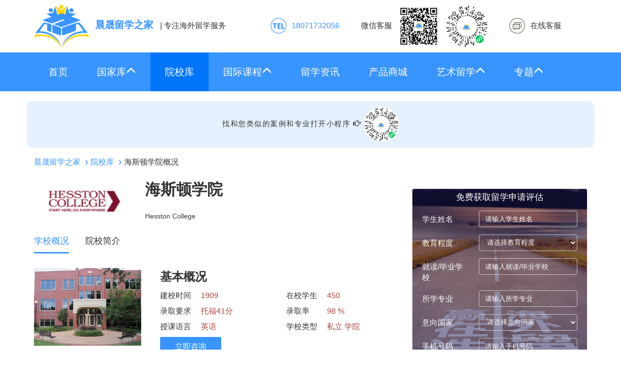

--- FILE ---
content_type: text/html; charset=UTF-8
request_url: https://www.zgsm123.com/schools/detail-3465.html
body_size: 6340
content:
<!DOCTYPE html>
<html lang="zh-CN">
<head>
    <meta charset="utf-8">
    <meta http-equiv="X-UA-Compatible" content="IE=edge">
    <meta name="viewport" content="width=device-width, initial-scale=1">
    <meta name="applicable-device" content="pc,mobile">
    <meta http-equiv="Cache-Control" content="no-transform"/>
    <meta http-equiv="Cache-Control" content="no-siteapp" />
    <link rel="canonical" href="https://www.zgsm123.com/schools/detail-3465.html" />

    <meta name="description" content="晨晟留学之家为广大留学生提供海斯顿学院（Hesston College）学校基本概况，包括学校的专业概况，专业录取条件，留学费用，地理位置，发展历史等一系列各位学生比较关心的问题，为您在留学院校选择之路上提供丰富准确的信息。">
    <meta name="keywords" content="海斯顿学院留学，Hesston College，海斯顿学院怎么样，海斯顿学院留学费用，海斯顿学院专业录取条件，海斯顿学院申请条件">
    <meta name="csrf-token" content="twZ2JABkFrvY8gKDDtqD0r6nLLmbBsTwC7Bh1VE0">

    <title>海斯顿学院概况_专业概况_录取条件_留学费用-晨晟留学之家</title>

    <link rel="stylesheet" href="/css/bootstrap.min.css">
    <link rel="stylesheet" href="https://www.zgsm123.com/css/main.css?v=20241015">
        <script src="/js/jquery-2.2.3.min.js"></script>
    <script src="/js/bootstrap.min.js"></script>
    <link rel="shortcut icon" href="https://www.zgsm123.com/images/logo2022.png"  type="image/x-icon" />
</head>
<body ontouchstart>
<div class="header-base">
    <div class="container hidden-xs header-top">
        <div class="row">
            <div class="col-md-5">
                <a class="logo" href="https://www.zgsm123.com"><img alt="晨晟留学之家" src="https://www.zgsm123.com/images/logo2022.png" rel="nofollow"><span>晨晟留学之家</span></a>
                <span class="slogan">| 专注海外留学服务</span>
            </div>
            <div class="col-md-7 header-right">
                            <a class="tel">18071732056</a>
                <a class="wechat">微信客服<img src="https://www.zgsm123.com/images/qrcode-wechat.jpg"><img src="https://www.zgsm123.com/images/qrcode-wechatmp.png"></a>
                <a class="online" role="click2kefu">在线客服</a>
                        </div>
        </div>
    </div>
    <nav class="navbar navbar-default navbar-main" >
        <div class="container">
            <div class="navbar-header">
                <button type="button" class="navbar-toggle collapsed" data-toggle="collapse" data-target="#navbar-collapse" aria-expanded="false">
                    <span class="sr-only"></span>
                    <span class="icon-bar"></span>
                    <span class="icon-bar"></span>
                    <span class="icon-bar"></span>
                </button>
                <a class="navbar-brand visible-xs logo" href="https://www.zgsm123.com"><img alt="晨晟留学之家" src="https://www.zgsm123.com/images/logo-white2022.png" rel="nofollow"><span>晨晟留学之家</span></a>
            </div>
            <div class="collapse navbar-collapse" id="navbar-collapse">
                <ul class="nav navbar-nav">
                    <ul class="nav navbar-nav">
    <li ><a href="/">首页</a></li>
    <li class="dropdown ">
        <a id="nav-gjk" data-target="#" data-toggle="dropdown" role="button" aria-haspopup="true" aria-expanded="false">
            国家库<i class="glyphicon glyphicon-menu-up"></i>
        </a>
        <ul class="dropdown-menu" aria-labelledby="nav-gjk">
            <li><a href="https://www.zgsm123.com/country/us/">美国</a></li>
            <li><a href="https://www.zgsm123.com/country/uk/">英国</a></li>
            <li><a href="https://www.zgsm123.com/country/au/">澳大利亚</a></li>
            <li><a href="https://www.zgsm123.com/country/sg/">新加坡</a></li>
            <li><a href="https://www.zgsm123.com/country/nz/">新西兰</a></li>
            <li><a href="https://www.zgsm123.com/country/ir/">爱尔兰</a></li>
            <li><a href="https://www.zgsm123.com/country/ca/">加拿大</a></li>
        </ul>
    </li>
        <li class="active"><a href="https://www.zgsm123.com/schools/list-0-0-0.html">院校库</a></li>
    
    <li class="dropdown ">
        <a id="nav-gjkc" data-target="#" data-toggle="dropdown" role="button" aria-haspopup="true" aria-expanded="false">
            国际课程<i class="glyphicon glyphicon-menu-up"></i>
        </a>
        <ul class="dropdown-menu" aria-labelledby="nav-gjkc">
            <li><a href="https://www.zgsm123.com/zt/alevel.html">A-level</a></li>
            <li><a href="https://www.zgsm123.com/course/list-0/p1.html">国际课程资讯</a></li>
            <li><a href="https://www.zgsm123.com/zt/yyks/list-0.html">国际课程机构</a></li>
        </ul>
    </li>
    <li ><a href="https://www.zgsm123.com/news/list-0-0.html">留学资讯</a></li>
    <li ><a href="https://www.zgsm123.com/product/list.html">产品商城</a></li>
    
    <li class="dropdown ">
        <a id="nav-gjkc" data-target="#" data-toggle="dropdown" role="button" aria-haspopup="true" aria-expanded="false">
            艺术留学<i class="glyphicon glyphicon-menu-up"></i>
        </a>
        <ul class="dropdown-menu" aria-labelledby="nav-gjkc">
            <li><a href="https://www.zgsm123.com/zt/yslx.html">美术</a></li>
            <li><a href="https://www.zgsm123.com/zt/yslx-music.html">音乐</a></li>
        </ul>
    </li>
    <li class="dropdown ">
        <a id="nav-gjkc" data-target="#" data-toggle="dropdown" role="button" aria-haspopup="true" aria-expanded="false">
            专题<i class="glyphicon glyphicon-menu-up"></i>
        </a>
        <ul class="dropdown-menu" aria-labelledby="nav-gjkc">
            <li><a href="https://www.zgsm123.com/zt/bjts/list-0.html">背景提升</a></li>
            <li><a href="https://www.zgsm123.com/zt/rmss.html">热门搜索</a></li>
        </ul>
    </li>
    
</ul>                </ul>
                <ul class="nav navbar-nav navbar-right visible-xs">
                    <li><a href="javascript:void(0);">电话/微信：18071732056</a></li>
                </ul>
            </div>
        </div>
    </nav>
    <div class="banner">
            </div>
</div>
<div class="header-base">
    <div class="container header-top text-center" style="font-size:15px;letter-spacing:1.5px;padding:12px 32px;border-radius:12px;background-color:#e5f1ff">
    找和您类似的案例和专业打开小程序 <i class="glyphicon glyphicon-hand-right"></i>
    <img style="border-radius:50%;height:72px" src="https://www.zgsm123.com/images/qrcode-wechatmp.png">
    </div>
</div>
<div class="main">
            <div class="container">
    <ol class="breadcrumb">
                                    <li ><a href="/">晨晟留学之家</a></li>
                                                <li ><a href="https://www.zgsm123.com/schools/list-0-0-0.html">院校库</a></li>
                                                <li class="active"><span>海斯顿学院概况</span></li>
                        </ol>
</div>    <div class="results school-detail">
        <div class="container">
            <div class="row">
                <div class="col-xs-12 col-md-8">
                    <div class="name clearfix bc_school">
                        <img src="https://sites2019.oss-cn-beijing.aliyuncs.com/liuxue/images/school/4f421d3918083e74f2d291e2dffa75bc.jpg" alt="海斯顿学院" rel="nofollow" />
                        <div class="bc_name">
                            <h1>海斯顿学院</h1>
                            <span>Hesston College</span>
                        </div>
                    </div>
                    <ul class="list-inline block tabs">
                        <li class="active">学校概况</li>
                        <li><a href="https://www.zgsm123.com/schools/description-3465.html">院校简介</a></li>
                                            </ul>
                    <div class="block summary">
                        <div class="row">
                            <div class="col-xs-12 col-sm-5 col-md-4">
                                <img src="https://sites2019.oss-cn-beijing.aliyuncs.com/liuxue/images/school/7913debda79073113584a57c3d6449b4.jpg" alt="海斯顿学院" rel="nofollow" />
                            </div>
                            <div class="col-xs-12 col-sm-7 col-md-8">
                                <h2>基本概况</h2>
                                <div class="row">
                                                                            <div class="col-xs-6"><p class="item">建校时间<span class="text-danger">1909</span></p></div>
                                                                                                                <div class="col-xs-6"><p class="item">在校学生<span class="text-danger">450</span></p></div>
                                                                                                                                                            <div class="col-xs-6"><p class="item">录取要求<span class="text-danger">托福41分</span></p></div>
                                                                                                                                                        <div class="col-xs-6"><p class="item">录取率　<span class="text-danger">98 %</span></p></div>
                                                                                                                <div class="col-xs-6"><p class="item">授课语言<span class="text-danger">英语</span></p></div>
                                                                        <div class="col-xs-6"><p class="item">学校类型<span class="text-danger">私立 学院</span></p></div>
                                                                        <div class="col-xs-12"><a role="click2kefu" rel="nofollow" class="zx">立即咨询</a></div>
                                </div>
                            </div>
                                                        <div class="col-xs-12"><p class="address">[堪萨斯州]  </p></div>
                                                    </div>
                    </div>
                    <div class="block condition">
                        <h2>录取条件</h2>
                        <div><div class="school_about_txt">
        	资料整理中……
        </div>
        
    </div>
                    </div>
                    <div class="block cost">
                        <h2>学校费用</h2>
                        <div><div class="school_about_txt"><p>年均学费26460 美金</p></div></div>
                    </div>
                                                            
                                    </div>
                <div class="col-xs-12 col-md-4">
                    <div class="assessment-application">
    <div>
        <div class="title">免费获取留学申请评估</div>
        <form class="form-horizontal" id="applicationForm" action="https://www.zgsm123.com/assessment/application.html" method="POST">
            <input type="hidden" name="_token" value="twZ2JABkFrvY8gKDDtqD0r6nLLmbBsTwC7Bh1VE0">            <input name="type" type="hidden" value="1">
            <div class="form-group">
                <label for="inputName" class="col-lg-4 col-md-4 col-sm-3 control-label hidden-xs">学生姓名</label>
                <div class="col-lg-8 col-md-8 col-sm-9">
                    <input type="text" class="form-control" id="inputName" name="name" placeholder="请输入学生姓名" autocomplete="off">
                </div>
            </div>
            <div class="form-group">
                <label for="selectDegree" class="col-lg-4 col-md-4 col-sm-3 control-label hidden-xs">教育程度</label>
                <div class="col-lg-8 col-md-8 col-sm-9">
                    <select id="selectDegree" name="degree" class="form-control">
                        <option value="" class="hidden">请选择教育程度</option>
                        <option value="1">初中毕业</option>
                        <option value="2">高中在读</option>
                        <option value="3">高中毕业</option>
                        <option value="4">专科在读</option>
                        <option value="5">专科毕业</option>
                        <option value="6">本科在读</option>
                        <option value="7">本科毕业</option>
                        <option value="8">研究生在读</option>
                        <option value="9">研究生毕业</option>
                    </select>
                </div>
            </div>
            <div class="form-group">
                <label for="inputSchool" class="col-lg-4 col-md-4 col-sm-3 control-label hidden-xs">就读/毕业学校</label>
                <div class="col-lg-8 col-md-8 col-sm-9">
                    <input type="text" class="form-control" id="inputSchool" name="school" placeholder="请输入就读/毕业学校" autocomplete="off">
                </div>
            </div>
            <div class="form-group">
                <label for="inputMajor" class="col-lg-4 col-md-4 col-sm-3 control-label hidden-xs">所学专业</label>
                <div class="col-lg-8 col-md-8 col-sm-9">
                    <input type="text" class="form-control" id="inputMajor" name="major" placeholder="请输入所学专业" autocomplete="off">
                </div>
            </div>
            <div class="form-group">
                <label for="selectCountry" class="col-lg-4 col-md-4 col-sm-3 control-label hidden-xs">意向国家</label>
                <div class="col-lg-8 col-md-8 col-sm-9">
                    <select id="selectCountry" name="country" class="form-control">
                        <option value="" class="hidden">请选择意向国家</option>
                        <option value="1">美国</option>
                        <option value="2">英国</option>
                        <option value="3">加拿大</option>
                        <option value="4">澳大利亚</option>
                        <option value="5">新西兰</option>
                        <option value="6">爱尔兰</option>
                    </select>
                </div>
            </div>
            <div class="form-group">
                <label for="inputPhone" class="col-lg-4 col-md-4 col-sm-3 control-label hidden-xs">手机号码</label>
                <div class="col-lg-8 col-md-8 col-sm-9">
                    <input type="text" class="form-control" id="inputPhone" name="phone" placeholder="请输入手机号码" autocomplete="off">
                </div>
            </div>
            <div class="form-group">
                <label class="col-lg-8 col-md-8 col-sm-9 col-sm-offset-3">
                    <input style="vertical-align: text-bottom;" type="checkbox" name="agree" id="agree"> 同意<a href="https://www.zgsm123.com/assessment/agreement.html" target="_blank" style="color: #3894FF;" rel="nofollow">用户隐私协议</a>
                </label>
            </div>
            <div class="form-group">
                <div class="col-sm-12">
                    <button type="button" class="btn" id="applicationBtn">留学申请评估</button>
                </div>
            </div>
        </form>
    </div>
</div>
<script>
    $(function() {
        $('#applicationBtn').click(function() {
            if($.trim($('#inputName').val()) === '') {
                alertMessage('请填写学生姓名');
                return false;
            } else if(!$('#selectDegree').val().match(/^[1-9]$/)) {
                alertMessage('请选择教育程度');
                return false;
            } else if($.trim($('#inputSchool').val()) === '') {
                alertMessage('请填写就读/毕业学校');
                return false;
            } else if($.trim($('#inputMajor').val()) === '') {
                alertMessage('请填写所学专业');
                return false;
            } else if(!$('#selectCountry').val().match(/^[1-6]$/)) {
                alertMessage('请选择意向国家');
                return false;
            } else if($.trim($('#inputPhone').val()) === '') {
                alertMessage('请填写手机号码');
                return false;
            } else if(!$('#inputPhone').val().match(/^1[3-9]\d{9}$/)) {
                alertMessage('手机号码格式错误，请重新填写');
                return false;
            } else if(!$('#agree').is(':checked')) {
                alertMessage('请同意用户隐私协议');
                return false;
            }
            $('#applicationForm').submit();
        });
    });
</script>

<div class="mt-30 mb-30" style="display:flex">
    <div>
        <img src="https://www.zgsm123.com/images/qrcode-wechat.jpg" alt="咨询留学，请加微信" style="max-width:100%"/>
        <div style="text-align:center;font-weight:600">咨询留学，请加微信</div>
    </div>
    <div>
        <img src="https://www.zgsm123.com/images/qrcode-wechat.jpg" alt="顾问微信号" style="max-width:100%"/>
        <div style="text-align:center;font-weight:600">顾问微信号</div>
    </div>
</div>
                                                            <div class="hot-news detail-hot-news">
                        <div class="title-h4">热门院校</div>
                        <ul>
                                                    <li><a href="https://www.zgsm123.com/schools/detail-2223.html">帝国理工学院</a></li>
                                                    <li><a href="https://www.zgsm123.com/schools/detail-2226.html">伦敦国王学院</a></li>
                                                    <li><a href="https://www.zgsm123.com/schools/detail-2310.html">谢菲尔德大学</a></li>
                                                    <li><a href="https://www.zgsm123.com/schools/detail-2326.html">曼彻斯特大学</a></li>
                                                    <li><a href="https://www.zgsm123.com/schools/detail-2353.html">南安普顿大学</a></li>
                                                    <li><a href="https://www.zgsm123.com/schools/detail-2425.html">利兹大学</a></li>
                                                    <li><a href="https://www.zgsm123.com/schools/detail-2708.html">阿德雷德大学</a></li>
                                                    <li><a href="https://www.zgsm123.com/schools/detail-2732.html">悉尼大学</a></li>
                                                    <li><a href="https://www.zgsm123.com/schools/detail-2752.html">昆士兰大学</a></li>
                                                    <li><a href="https://www.zgsm123.com/schools/detail-2781.html">西澳大学</a></li>
                                                </ul>
                    </div>
                                                            <div class="hot-news detail-hot-news">
                        <div class="title-h4">本国院校</div>
                        <ul>
                                                    <li><a href="https://www.zgsm123.com/schools/detail-1855.html">哈佛大学</a></li>
                                                    <li><a href="https://www.zgsm123.com/schools/detail-160.html">芝加哥大学</a></li>
                                                    <li><a href="https://www.zgsm123.com/schools/detail-636.html">加州大学伯克利分校</a></li>
                                                    <li><a href="https://www.zgsm123.com/schools/detail-1944.html">约翰霍普金斯大学</a></li>
                                                    <li><a href="https://www.zgsm123.com/schools/detail-38.html">亚利桑那大学</a></li>
                                                    <li><a href="https://www.zgsm123.com/schools/detail-161.html">伊利诺伊大学芝加哥分校</a></li>
                                                    <li><a href="https://www.zgsm123.com/schools/detail-1397.html">达特茅斯学院</a></li>
                                                    <li><a href="https://www.zgsm123.com/schools/detail-596.html">加州大学戴维斯分校</a></li>
                                                    <li><a href="https://www.zgsm123.com/schools/detail-1075.html">密歇根州立大学</a></li>
                                                    <li><a href="https://www.zgsm123.com/schools/detail-1023.html">匹兹堡大学</a></li>
                                                </ul>
                    </div>
                                    </div>
            </div>
        </div>
    </div>
</div>
<footer>
        <p class="mb-15 links"><a href="https://www.zgsm123.com/contact.html">联系我们</a></p>
    <p>我们致力为您提供准确而丰富的留学信息</p>
    <p>Copyright &copy; 2026 晨晟（北京）教育咨询有限公司 Inc. All Rights Reserved.</p>
    <p>微信：18071732056</p>
    <p>晨晟留学之家.<a rel="nofollow" href="https://beian.miit.gov.cn/" target="_blank">京ICP备19059139号-1</a></p>
</footer>
<div class="modal fade" id="messageModal" tabindex="-1" role="dialog" aria-labelledby="messageModalLabel">
    <div class="modal-dialog modal-sm" role="document">
        <div class="modal-content">
            <div class="modal-header">
                <button type="button" class="close" data-dismiss="modal" aria-label="Close"><span aria-hidden="true">&times;</span></button>
                <div class="modal-title" id="messageModalLabel">提示</div>
            </div>
            <div class="modal-body">
                <p id="modelMessage"></p>
            </div>
        </div>
    </div>
</div>
<script>
    function alertMessage(message) {
        $('#modelMessage').text(message);
        $('#messageModal').modal('show');
    }
</script><script>
function browserRedirect() {
  var sUserAgent= navigator.userAgent.toLowerCase();
  var bIsIpad= sUserAgent.match(/ipad/i) == "ipad";
  var bIsIphoneOs= sUserAgent.match(/iphone os/i) == "iphone os";
  var bIsMidp= sUserAgent.match(/midp/i) == "midp";
  var bIsUc7= sUserAgent.match(/rv:1.2.3.4/i) == "rv:1.2.3.4";
  var bIsUc= sUserAgent.match(/ucweb/i) == "ucweb";
  var bIsAndroid= sUserAgent.match(/android/i) == "android";
  var bIsCE= sUserAgent.match(/windows ce/i) == "windows ce";
  var bIsWM= sUserAgent.match(/windows mobile/i) == "windows mobile";
  if (bIsIpad || bIsIphoneOs || bIsMidp || bIsUc7 || bIsUc || bIsAndroid || bIsCE || bIsWM) {
    return true;
  }
  return false;
}
$(function(){
  if(browserRedirect()){
    if($('#contact-qrcode').length > 0) {
      $('#contact-qrcode').show()
    } else {
      var contact = $('<div></div>');
      contact.attr('id', 'contact-qrcode').attr('style', 'position:fixed;right:8px;bottom:56px;height:138px;width:121px;display:block').html('<div style="width:100%;height:100%;background:url(/images/contact-qrcode.png) no-repeat center center;background-size:100%;"></div>');
      $('body').append(contact);
    }
  }
  $(document).off('click.bs.dropdown.data-api');
  /**
   * 鼠标划过就展开子菜单，免得需要点击才能展开
   */
  function dropdownOpen() {
    var $dropdownLi = $('li.dropdown');
    $dropdownLi.mouseover(function() {
      $(this).addClass('open');
    }).mouseout(function() {
      $(this).removeClass('open');
    });
  }
  dropdownOpen();
});
</script>
  <script>
  // 百度统计
      var _hmt = _hmt || [];
      (function() {
        var hm = document.createElement("script");
        hm.src = "https://hm.baidu.com/hm.js?c0dc27c2ed60eb30429b215a61877cd9";
        var s = document.getElementsByTagName("script")[0];
        s.parentNode.insertBefore(hm, s);
      })();
  </script>

    <!-- 易聊机器人 v3 -->
  <script language="javascript" src="//scripts.easyliao.com/js/easyliao.js"></script>
  <script>
  if(browserRedirect()){
    document.writeln('<script type="text/javascript" charset="UTF-8" src="//scripts.easyliao.com/33829/66597.js"></sc'+'ript>');
  }else{
    document.writeln('<script type="text/javascript" charset="UTF-8" src="//scripts.easyliao.com/33829/66392.js"></sc'+'ript>');
  }
  $("[role=click2kefu]").click(function () {
    if(openJesongChatByGroup) openJesongChatByGroup(33829,43269);
  });
  </script>
    
</body>
</html>


--- FILE ---
content_type: text/css
request_url: https://www.zgsm123.com/css/main.css?v=20241015
body_size: 10154
content:
body{font-size:16px}
h1{font-size:32px;font-weight:600}
/* h2{font-size:24px;font-weight:600}
h3{font-size:18px;font-weight:600} */
a,
a:active,
a:hover,
a:link,
a:visited {
    color: #3894ff;
    text-decoration: none!important;
    cursor: pointer
}

.theme-color {
    color: #3894ff
}

.mt-15 {
    margin-top: 15px!important
}

.mt-30 {
    margin-top: 30px!important
}

.mt-40 {
    margin-top: 40px!important
}

.mb-15 {
    margin-bottom: 15px!important
}

.mb-30 {
    margin-bottom: 30px!important
}

.mb-40 {
    margin-bottom: 40px!important
}

.ml-15 {
    margin-left: 15px!important
}

.mr-15 {
    margin-right: 15px!important
}

.p-20 {
    padding: 20px!important
}

.pl-15 {
    padding-left: 15px!important
}

.pl-30 {
    padding-left: 30px!important
}

.list-inline {
    margin-left: 0
}

.navbar-main {
    background-color: #3894ff;
    border: 0;
    border-radius: 0;
    min-height: 80px
}

.navbar-main .navbar-brand {
    height: 80px;
    padding: 10px 5px 10px 15px;
}

.navbar-main .navbar-brand>img {
    height: 100%
}

.navbar-main .navbar-nav>li.active>a,
.navbar-main .navbar-nav>li>a {
    background-color: #3894ff;
    font-size: 20px;
    line-height: 80px;
    padding: 0 12px;
    color: #fff
}

.navbar-main .navbar-nav>.open>a,
.navbar-main .navbar-nav>.open>a:focus,
.navbar-main .navbar-nav>.open>a:hover,
.navbar-main .navbar-nav>li.active>a,
.navbar-main .navbar-nav>li.active>a:hover,
.navbar-main .navbar-nav>li>a:hover {
    color: #fff!important;
    background-color: #0075fa!important
}

.navbar-main .navbar-nav>li>a.login {
    font-weight: lighter
}

.navbar-main .navbar-nav>li>a.login>i {
    display: inline-block;
    background: url(https://sites2019.oss-cn-beijing.aliyuncs.com/liuxue/images/icons.png) no-repeat;
    background-size: 69px 30px;
    width: 28px;
    height: 28px;
    margin-right: 10px;
    vertical-align: middle
}

.navbar-main .navbar-toggle {
    border-color: #fff;
    margin-top: 23px
}

.navbar-main .navbar-toggle .icon-bar {
    background-color: #fff
}

.navbar-main .navbar-toggle:focus,
.navbar-main .navbar-toggle:hover {
    background-color: #3894ff
}

.navbar-main .dropdown-menu>li>a {
    font-size: 16px
}

.navbar-main .dropdown-menu>li>a:focus,
.navbar-main .dropdown-menu>li>a:hover {
    color: #fff;
    background-color: #3894ff!important
}

.header-base .navbar-main {
    background-color: #3894ff;
    border: 0;
    border-radius: 0;
    min-height: 60px
}

.header-base .navbar-main .navbar-nav>li.active>a,
.header-base .navbar-main .navbar-nav>li>a {
    padding: 0 30px
}

.header-base .navbar-main .navbar-nav>li.active>a {
    border-top-color: transparent
}

.header-base .navbar-main .navbar-toggle:focus,
.header-base .navbar-main .navbar-toggle:hover {
    background-color: transparent
}

.header-top {
    margin: 10px auto
}

.header-top img {
    height: 88px
}

.header-top .slogan {
    font-size: 16px;
    margin-left: 10px
}

.header-right a {
    background: url(https://sites2019.oss-cn-beijing.aliyuncs.com/liuxue/img/icons-contact.png) no-repeat;
    display: inline-block;
    margin-right: 40px;
    font-size: 16px;
    line-height: 32px;
    color: #333;
    padding-left: 43px
}

.header-right a.tel,
.header-right a:hover {
    color: #3894ff
}

.header-right a.wechat {
    background: 0;
    padding-left: 0
}

.header-right .wechat>img {
    padding-left: 11px
}

.header-right a.online {
    background-position: 0 -64px
}

.header-right a.online:hover {
    background-position: 0 -128px
}

.navbar-collapse.collapsing .navbar-nav>li>a,
.navbar-collapse.in .navbar-nav>li>a {
    line-height: 50px
}

.banner .slogan {
    font-size: 60px;
    margin-top: 60px
}

.banner .slogan,
.banner .slogan-small {
    color: #fff;
    line-height: 1.6;
    text-align: center
}

.banner .slogan-small {
    font-size: 30px;
    margin-bottom: 30px;
    letter-spacing: 12px
}

.banner .carousel-control.right,
.carousel-control.left {
    background: 0;
    color: #333
}

.banner .carousel-inner {
    border-radius: 4px
}

.banner .carousel-inner>.item>a>img {
    margin-left: auto;
    margin-right: auto;
    border-radius: 4px
}

.odd-bgcolor {
    background-color: #f4f4f4
}

.hot-areas .nav-tabs {
    font-size: 20px;
    margin: auto;
    display: table;
    border: 0;
    color: #333
}

.hot-areas .nav-tabs>li>a {
    color: #333;
    border: 0;
    background: 0
}

.hot-areas .nav-tabs>li.active>a,
.hot-areas .nav-tabs>li>a:focus,
.hot-areas .nav-tabs>li>a:hover {
    color: #3894ff;
    border: 0;
    background: 0
}

.hot-areas .tab-content {
    padding: 20px;
    border: 1px solid #f4f4f4
}

.hot-areas .tab-pane>li .img {
    text-align: center
}

.hot-areas .tab-pane>li img {
    width: 100%;
    border-radius: 4px
}

.hot-areas .tab-pane>li>p {
    font-size: 14px
}

.hot-areas .tab-pane>li .title {
    font-size: 16px;
    text-align: center
}

.hot-areas .tab-pane>li .xf,
.hot-more {
    font-size: 16px
}

.hot-more {
    margin-top: 26px;
    text-align: center
}

.ha-more>a:focus,
.hot-more>a:hover {
    text-decoration: underline!important
}

.zx>a,
a.zx {
    color: #fff;
    display: inline-block;
    padding: 8px 30px;
    background-color: #3894ff;
    border: 1px solid #3894ff;
    border-radius: 2px
}
a.zx.disabled{background-color:#999;border:1px solid #999}

.hot-more a.zx {
    margin-left: 15px
}

.hs-content {
    display: table;
    height: 100px;
    text-align: center;
    background-color: #fff
}

.hs-content .nav-tabs>li {
    width: 100%;
    margin-left: 1px
}

.hs-content .tab-content {
    width: 80%;
    border-left: none;
    border-top-right-radius: 4px;
    border-bottom-right-radius: 4px
}

.hs-content .nav-tabs,
.hs-content .tab-content {
    height: 100%;
    float: left;
    border: 1px solid #f4f4f4
}

.hs-content .nav-tabs {
    padding: 26px 0 4px 20px;
    width: 20%;
    background-color: #3894ff;
    font-size: 20px;
    display: table;
    border-top-left-radius: 4px;
    border-bottom-left-radius: 4px
}

.hs-content .nav-tabs>li>a {
    color: #fff;
    line-height: 36px;
    border: 1px solid #fff;
    border-radius: 0;
    margin-right: -1px;
    margin-bottom: 26px
}

.hs-content .nav-tabs>li.active>a,
.hs-content .nav-tabs>li>a:focus,
.hs-content .nav-tabs>li>a:hover {
    background-color: #fff;
    color: #3894ff;
    border-color: #fff
}

.hs-content .tab-pane>li {
    margin-top: 20px
}

.hs-content .tab-pane>li>a {
    color: #333;
    display: block;
    border-right: 1px solid #f4f4f4
}

.hs-content .tab-pane>li img {
    width: 90px;
    height: 90px
}

.hs-content .tab-pane>li img:hover {
    transform: scale(1.15)
}

.hs-content .tab-pane>li span {
    color: #666;
    display: inline-block;
    margin-left: 10px
}

.hs-content .tab-pane>li p:hover,
.hs-content .tab-pane>li span:hover {
    color: #3894ff
}

.as-content {
    display: table;
    margin-top: 15px;
    height: 100px;
    background-color: #fff;
    text-align: center;
    width: 100%
}

.as-content .tab-content {
    border-top-right-radius: 4px;
    border-bottom-right-radius: 4px
}

.as-content .nav-tabs,
.as-content .tab-content {
    height: 100%;
    border: 1px solid #f4f4f4;
    display: table-row
}

.as-content .nav-tabs {
    padding: 16px 20px 0;
    border-top-right-radius: 4px;
    border-top-left-radius: 4px;
    background-color: #3894ff;
    font-size: 20px
}

.as-content .nav-tabs>li {
    padding: 16px 0 0 20px
}

.as-content .nav-tabs>li>a {
    margin-bottom: -1px;
    border-radius: 0;
    color: #fff;
    line-height: 36px
}

.as-content .nav-tabs>li.active>a,
.hs-content .nav-tabs>li>a:focus,
.hs-content .nav-tabs>li>a:hover {
    border-color: #fff;
    background-color: #fff;
    color: #3894ff
}

.as-content .tab-pane>li {
    margin-top: 20px;
    min-height: 173px
}

.as-content .tab-pane>li>a {
    display: block;
    color: #333
}

.as-content .tab-pane>li img {
    width: 90px;
    height: 90px
}

.as-content .tab-pane>li img:hover {
    transform: scale(1.15)
}

.as-content .tab-pane>li span {
    display: inline-block;
    margin-left: 10px;
    color: #666
}

.as-content .tab-pane>li p {
    overflow: hidden;
    text-overflow: ellipsis;
    white-space: nowrap
}

.as-content .tab-pane>li p:hover {
    color: #3894ff
}

.index-sqlc img {
    width: 100%
}

.index-product .product-block {
    background-color: #fff;
    border: 1px solid #f4f4f4;
    border-radius: 4px;
    padding-top: 16px;
    padding-bottom: 20px;
    text-align: center;
    margin-top: 15px
}

.index-product .product-block>img {
    border-radius: 4px;
    max-width: 55%
}

.index-product .product-block>p.title {
    height: 26px;
    overflow: hidden
}

.index-product .product-block>p.summary {
    height: 40px;
    overflow: hidden
}

.index-product .product-block>p {
    margin-top: 15px
}

.index-product .product-block>p>a {
    font-size: 18px
}

.index-hezuo .hezuo-block {
    background-color: #fff;
    border: 1px solid #f4f4f4;
    border-radius: 4px;
    padding-bottom: 16px;
    text-align: center;
    margin-top: 15px
}

.index-hezuo .hezuo-block .img {
    border-top-left-radius: 4px;
    border-top-right-radius: 4px
}

.index-hezuo .hezuo-block img {
    width: 100%
}

.index-hezuo .hezuo-block p {
    text-overflow: ellipsis;
    white-space: nowrap;
    overflow: hidden
}

.index-hezuo .hezuo-block p.title {
    font-size: 16px;
    color: #333
}

.index-hezuo .hezuo-block p.time {
    color: #ff871c
}

.index-hezuo .hezuo-block .zx {
    background-color: #ff871c;
    border-color: #ff871c
}

.index-offer .offers {
    border-radius: 4px;
    background: url(https://sites2019.oss-cn-beijing.aliyuncs.com/liuxue/images/banner.png);
    background-size: cover
}

.index-offer .offers img {
    width: 100%;
    border-radius: 4px
}

.index-offer .offers img:hover {
    transform: scale(1.08)
}

.search ul.search-type {
    margin: 0;
    padding-top: 30px
}

.search ul.search-type>li {
    color: #fff;
    font-size: 20px;
    cursor: pointer
}

.search ul.search-type>li>i,
.search ul.search-type>li>span {
    display: block
}

.search ul.search-type>li.active>i {
    content: "";
    width: 0;
    height: 0;
    margin: 25px auto 0;
    vertical-align: middle;
    border-right: 6px solid transparent;
    border-bottom: 8px dashed;
    border-left: 6px solid transparent
}

.search .input-group .form-control {
    border: 0;
    height: 60px;
    padding: 15px;
    font-size: 16px;
    line-height: 30px;
    box-shadow: none
}

.search .input-group .input-group-btn>.btn {
    background-color: #3894ff;
    color: #fff;
    border: 0;
    padding: 15px 50px;
    font-size: 24px;
    line-height: 30px
}

ol.breadcrumb {
    background-color: #fff;
    border-radius: 0;
    padding: 8px 0
}

ol.breadcrumb>li+li:before {
    color: #3894ff;
    content: "\203A";
    font-size: 21px;
    line-height: 21px;
    float: left
}

ol.breadcrumb>li>a {
    display: inline-block;
    color: #3894ff;
    line-height: 24px
}

ol.breadcrumb>li>span {
    display: inline-block;
    color: #333;
    line-height: 24px
}

.index-block {
    padding: 30px 0 50px;
    border-radius: 4px
}

.index-block:nth-child(odd) {
    background-color: #f4f4f4
}

.index-block h2 {
    text-align: center
}

.index-block h1 {
    text-align: center;
    font-size: 30px
}

.index-block .title-en {
    text-align: center;
    font-size: 24px;
    margin-bottom: 15px
}

.index-block .txt {
    text-align: center;
    font-size: 18px;
    line-height: 40px;
    margin-bottom: 15px
}

.index-schools .school-block {
    background-color: #fff;
    border: 1px solid #f4f4f4;
    border-radius: 4px;
    padding-top: 30px;
    padding-bottom: 40px;
    text-align: center;
    margin-top: 15px
}

.index-schools .school-block>img {
    max-width: 60%
}

.index-schools .school-block>span {
    display: block;
    font-size: 18px;
    padding: 30px 0
}

.index-schools .school-block>a {
    display: inline-block;
    border: 1px solid #3894ff;
    border-radius: 4px;
    color: #3894ff;
    padding: 5px 20px
}

.index-news .news-block {
    display: block;
    border-radius: 2px;
    margin-top: 15px;
    background-color: #fff;
    box-shadow: 0 0 4px 0 rgba(0, 41, 233, .25);
    height: 130px
}

.index-news .news-block>.category {
    float: left;
    width: 30px;
    height: 100%;
    background-color: #3894ff;
    color: #fff;
    font-size: 18px;
    line-height: 24px;
    text-align: center;
    padding-top: 17px
}

.index-news .news-block>.news {
    padding: 15px 20px 15px 50px
}

.index-news .news-block>.news>.title {
    font-size: 18px;
    color: #333;
    line-height: 30px;
    margin: 0
}

.index-news .news-block>.news>.summary {
    color: #999;
    height: 60px;
    line-height: 20px;
    margin: 10px 0 0;
    overflow: hidden;
    text-overflow: ellipsis
}

.index-news .more {
    margin-top: 50px
}

.index-news .more>a {
    display: inline-block;
    width: 100%;
    padding-right: 30px;
    text-align: right;
    font-size: 20px;
    color: #333
}

.hot-news, .hot-news-img, .hot-news-img-lg {
    margin-top: 15px;
    min-height: 460px;
    border: 1px solid #e8e8e8;
    border-radius: 4px;
    background: rgba(245, 245, 245, .46)
}

.hot-news>h3, .hot-news-img>h3, .hot-news-img-lg>h3, .detail-hot-news>h2, .detail-hot-news>h4,
.hot-news .title-h3, .hot-news-img .title-h3, .hot-news-img-lg .title-h3,
.detail-hot-news .title-h4 {
    margin: 20px 25px!important;
    border-left: 4px solid #3894ff;
    color: #333;
    padding-left: 10px
}
.title-h3 {
    font-size: 24px;
}
.title-h4, .detail-hot-news>h2 {
    font-size: 18px;
}

.hot-news ul, .hot-news-img ul, .hot-news-img-lg ul {
    list-style: none;
    padding: 0 22px
}

.hot-news ul>li, .hot-news-img ul>li, .hot-news-img-lg ul>li a {
    overflow: hidden;
    text-overflow: ellipsis;
    white-space: nowrap
}

.hot-news ul>li>a, .hot-news-img ul>li>a, .hot-news-img-lg ul>li>a {
    line-height: 2.2em;
    color: #555
}
.hot-news ul.school-qa>li>a:before{display:none}
.hot-news ul.school-qa>li>a:hover{color:#3894ff}
.hot-news-img-lg ul {
    display: flex;
    flex-direction: row;
    flex-wrap: wrap;
    justify-content: space-between;
}
.hot-news-img-lg ul>li {
    width: 48.6%;
    display: flex;
    flex-direction: column;
    margin-bottom: 14px;
}

.hot-news-img ul>li img {
    width: 28%;
    border-radius: 4px;
    aspect-ratio: 4/3;
    object-fit: cover;
    margin-right: 14px;
    margin-bottom: 10px;
}

.hot-news-img-lg ul>li img {
    width: 100%;
    border-radius: 4px;
    aspect-ratio: 16/9;
    object-fit: cover;
}

.hot-news-img-lg ul>li span {
    color: #999;
    padding-right: 20px;
}

.detail-hot-news {
    min-height: auto !important
}

.hot-news ul>li>a:before {
    content: "▪ ";
    color: #ff8708
}

.assessment-application {
    background: #fff url(https://sites2019.oss-cn-beijing.aliyuncs.com/liuxue/images/bg-application.png) no-repeat;
    width: 100%;
    height: 460px;
    margin-top: 15px;
    position: relative;
    background-size: cover
}

.assessment-application>div {
    position: absolute;
    background: rgba(7, 3, 68, .46);
    width: 100%;
    height: 460px;
    color: #fff;
    padding: 0 20px;
    border-radius: 4px
}

.assessment-application .title {
    text-align: center;
    font-size: 18px;
    margin: 5px 0 15px;
}

.assessment-application .control-label {
    font-weight: 400;
    text-align: left;
    padding-right: 5px
}

.assessment-application .form-control {
    background-color: transparent;
    border-color: #c8c8c8;
    box-shadow: none;
    color: #fff
}

.assessment-application select.form-control>option {
    color: #333
}

.assessment-application input::-webkit-input-placeholder {
    color: #fff
}

.assessment-application input:-moz-placeholder,
.assessment-application input::-moz-placeholder {
    color: #fff
}

.assessment-application input:-ms-input-placeholder {
    color: #fff
}

.assessment-application .btn {
    background-color: #3894ff;
    color: #fff;
    width: 100%
}

.assessment-guidance {
    margin-top: 15px;
    text-align: center
}

.assessment-guidance>img {
    width: 100%
}

.assessment-guidance>a {
    display: inline-block;
    width: 80%;
    margin-top: 15px;
    border: 1px solid #3894ff;
    border-radius: 4px;
    color: #3894ff;
    padding: 5px 0
}

.conditions {
    margin-bottom: 20px
}

.conditions a {
    color: #333
}

.conditions a.active,
.conditions a:hover {
    color: #3894ff
}

.conditions a.all {
    margin-left: 50px
}

.conditions a.disabled {
    color: #999
}

.conditions li {
    margin-bottom: 10px
}

.conditions li>a {
    margin-right: 30px
}

.results {
    padding-bottom: 20px
}

.results-school {
    background-color: #f4f4f4
}

.results-school .schools {
    margin-top: 15px
}

.results-school .schools .school {
    display: block;
    margin-bottom: 20px;
    color: #333
}

.results-school .schools .school .image {
    float: left;
    background: transparent no-repeat center center;
    background-size: cover;
    width: 200px;
    height: 126px;
    margin-right: 30px
}

.results-school .schools .school .info {
    float: left;
    max-width: 345px
}

.results-school .schools .school .info .name {
    margin: 5px 0;
    font-size: 20px
}

.results-school .schools .school .info .name>span.tag {
    display: inline-block;
    margin-left: 20px;
    background-color: #ecf5ff;
    border: 1px solid #3894ff;
    border-radius: 4px;
    font-size: 12px;
    color: #333;
    padding: 2px 5px
}

.results-school .schools .school .info .name-sub {
    color: #666;
    font-size: 14px;
    margin: 5px 0 10px
}

.results-school .schools .school .info .text-danger {
    margin-right: 30px
}

.results-school .schools .school .info .address {
    background: url(https://sites2019.oss-cn-beijing.aliyuncs.com/liuxue/images/icons.png) no-repeat -59px 3px;
    background-size: 69px 30px;
    padding-left: 20px;
    margin: 0;
    max-width: 500px;
    overflow: hidden;
    text-overflow: ellipsis;
    white-space: nowrap
}

.school-detail .name {
    min-height: 50px;
    margin-bottom: 10px;
}

.school-detail .name img {
    float: left;
    height: 50px;
    vertical-align: text-top;
    margin-right: 20px;
}

.school-detail .name h1 {
    font-size: 20px;
    line-height: 32px;
    margin: 0;
}
/*
.school-detail .name h2 {
    font-size: 12px;
    line-height: 18px;
    margin: 0;
}
*/
.school-detail h2 {
    font-size: 18px;
    margin: 5px 0 15px
}

.school-detail .block {
    margin-bottom: 30px
}

.school-detail .block.description img {
    max-width: 100%;
    display: block
}

.school-detail .tabs>li {
    border-bottom: 3px solid #fff;
    color: #333;
    font-size: 18px;
    padding: 20px 0 10px;
    margin-right: 30px
}

.school-detail .tabs>li>a {
    color: #333
}

.school-detail .tabs>li.active,
.school-detail .tabs>li:hover>a {
    border-bottom-color: #3894ff;
    color: #3894ff
}

.school-detail .summary img {
    height: 160px;
    max-width: 96%
}

.school-detail .summary .item {
    max-width: 98%;
    overflow: hidden;
    text-overflow: ellipsis;
    white-space: nowrap
}

.school-detail .summary .item .text-danger {
    margin-left: 20px
}

.school-detail .summary .address {
    background: url(https://sites2019.oss-cn-beijing.aliyuncs.com/liuxue/images/icons.png) no-repeat -59px 3px;
    background-size: 69px 30px;
    padding-left: 20px;
    margin: 15px 0 0
}

.school-detail .search {
    margin-bottom: 25px
}

.school-detail .search .input-group .form-control {
    border: 1px solid #3894ff;
    height: 40px;
    padding: 5px;
    font-size: 14px
}

.school-detail .search .input-group .input-group-btn>.btn {
    padding: 5px 30px;
    font-size: 20px
}

.school-detail .majors {
    background-color: #f4f4f4;
    padding: 15px
}

.school-detail .majors>li {
    margin-bottom: 20px
}

.school-detail .majors>li>p {
    font-size: 16px
}

.school-detail .majors>li>p>span {
    margin: 0 30px 0 10px
}

.school-detail .majors>li a {
    display: inline-block;
    border: 1px solid #3894ff;
    border-radius: 4px;
    color: #3894ff;
    padding: 5px 20px
}

.school-detail .major dt {
    text-align: left;
    font-weight: 400;
    margin-bottom: 8px
}

.school-detail .major .apply {
    text-align: center;
    margin: 20px auto
}

.school-detail .major .apply>a {
    display: inline-block;
    background-color: #3894ff;
    color: #fff;
    border-radius: 4px;
    padding: 5px 60px
}

.school-detail .school_about_txt {
    line-height: 2em
}

.school-detail .school_about_txt img {
    max-width: 100%
}

.results-news {
    background-color: #f4f4f4
}

.results-news .news {
    margin-top: 15px
}

.results-news .news li {
    margin-bottom: 20px
}

.results-news .news li .title, .results-news .news li .title>a {
    margin: 5px 0 15px;
    font-size: 22px;
    color: #333
}

.results-news .news li .title>span.tag {
    display: inline-block;
    margin-left: 20px;
    background-color: #ecf5ff;
    border: 1px solid #3894ff;
    border-radius: 4px;
    font-size: 12px;
    color: #333;
    padding: 2px 5px
}

.results-news .news li .view {
    text-align: right
}

.results-news .news li .view a {
    color: #333;
    font-size: 16px
}

.results-news .news li .view a>i {
    font-size: 22px
}

.results-news .summary {
    color: #666;
    line-height: 1.5em
}

.news-detail .title {
    margin: 15px auto 20px
}

.news-detail .title h1 {
    display: inline-block;
    margin: 0 10px 0 0;
    font-size: 32px;
    font-weight:600;
    vertical-align: middle
}

.news-detail .title .tag {
    display: inline-block;
    background-color: #ecf5ff;
    border: 1px solid #3894ff;
    border-radius: 4px;
    font-size: 11px;
    padding: 0 5px
}

.news-detail .title span {
    font-size: 12px;
    color: #666
}

.news-detail .content {
    line-height: 2em
}

.news-detail .content img,
.article-detail .content img {
    max-width: 100%
}

.news-detail .content .table-p,
.article-detail .content .table-p {
    overflow-x: auto
}
.news-detail .content table th, .news-detail .content table td,
.article-detail .content table th, .article-detail .content table td {
    border: 1px solid #b3d6ff !important
}
.news-detail .content table th,
.article-detail .content table th {
    background: #ecf5ff !important
}
.news-detail h2 {font-size: 24px;font-weight: 600;}
.news-detail h3 {font-size: 18px;font-weight: 600;}
.news-detail p {text-indent: 2em;}
.pagination {
    margin: auto;
    vertical-align: middle
}

.pagination>li>a {
    border-color: #f4f4f4;
    color: #333
}

.pagination>li.active>a,
.pagination>li>a:hover {
    border-color: #3894ff;
    background-color: #3894ff;
    color: #fff
}

.assessment .tabs {
    padding: 0;
    margin: 20px auto;
    list-style: none
}

.assessment .tabs>li {
    display: inline-block;
    margin-right: 20px;
    color: #333;
    font-size: 20px;
    cursor: pointer
}

.assessment .tabs>li.active {
    color: #3894ff
}

.assessment .tabs>li>a {
    color: #333
}

.assessment .center-box {
    margin: 30px auto 60px;
    padding: 30px 15px;
    width: 80%;
    background-color: #fff;
    box-shadow: 0 0 11px 0 rgba(0, 41, 233, .25);
    border-radius: 4px
}

.assessment .center-box h2 {
    margin: 0 0 30px;
    font-size: 20px;
    text-align: center
}

.assessment .center-box .control-label {
    text-align: left;
    font-weight: 400
}

.assessment .center-box .col-md-10,
.assessment .center-box .col-md-8 {
    padding-left: 0
}

.assessment .center-box .col-md-2 {
    padding-right: 0
}

.assessment .center-box .checkbox-inline,
.assessment .center-box .radio-inline {
    margin-right: 30px
}

.assessment .center-box .btn {
    background-color: #3894ff;
    color: #fff
}

.assessment .center-box p {
    text-indent: 2em
}

.message-body {
    margin: 80px auto;
    padding: 40px 0;
    text-align: center;
    width: 50%;
    background-color: #fff;
    box-shadow: 0 0 11px 0 rgba(0, 41, 233, .25);
    border-radius: 4px
}

.message-body .message {
    color: #333;
    margin-top: 15px
}

.message-body .time {
    color: #898989
}

.hot-majors h2 {
    line-height: 54px;
    text-align: center
}

.hot-majors h2>i {
    font-size: 30px;
    padding-right: 10px
}

.hot-majors h3 {
    line-height: 46px;
    text-align: center
}

.hot-majors .nav-tabs {
    color: #333;
    font-size: 20px;
    margin: auto;
    display: table;
    border: 0
}

.hot-majors .nav-tabs>li>a {
    color: #333;
    border: 0;
    background: 0
}

.hot-areas .nav-tabs>li>a:focus,
.hot-areas .nav-tabs>li>a:hover,
.hot-majors .nav-tabs>li.active>a {
    color: #3894ff;
    border: 0;
    background: 0
}

.hot-majors .g-nav-tabs {
    font-size: 24px
}

.hot-majors .m-nav-tabs>li>a {
    color: #666
}

.hot-majors .m-nav-tabs>li.active {
    background: url(https://sites2019.oss-cn-beijing.aliyuncs.com/liuxue/img/dot.png) repeat-x bottom
}

.hot-majors .tab-content {
    padding: 20px
}

.hot-majors .tab-pane>li .img {
    text-align: center
}

.hot-majors .tab-pane>li img {
    width: 100%;
    border-radius: 4px
}

.hot-majors .tab-pane>li>p {
    font-size: 14px
}

.hot-majors .tab-pane>li .title {
    font-size: 16px;
    text-align: center
}

.hot-majors .tab-pane>li .xf {
    font-size: 16px
}

.hot-majors .intro {
    font-size: 16px;
    color: #666;
    text-align: left;
    line-height: 32px;
    text-indent: 2em;
    background-color: #f4f4f4;
    padding: 20px;
    border-radius: 4px
}

.hot-majors img.img {
    width: 100%
}

.hot-majors .title {
    font-size: 18px;
    text-align: left
}

.hot-majors .title>i {
    margin-right: 8px
}

.hot-majors .txt {
    font-size: 16px;
    text-align: left;
    text-indent: 2em;
    color: #666
}

.hot-majors .zx {
    font-size: 16px;
    text-align: right
}

.hm-separator {
    color: #fff;
    font-size: 22px;
    background: url(https://sites2019.oss-cn-beijing.aliyuncs.com/liuxue/images/banner.png) no-repeat;
    background-size: cover;
    padding-top: 26px;
    padding-bottom: 30px
}

.hm-separator>p {
    line-height: 54px
}

.card-shadow {
    box-shadow: 0 12px 21px rgba(51, 51, 51, .14)
}

.news-list {
    list-style: none;
    padding: 15px 10px
}

.news-list>li {
    width: 48%;
    display: inline-block;
    line-height: 30px;
    height: 30px;
    padding-left: 6px
}

.news-list>li>a {
    overflow: hidden;
    text-overflow: ellipsis;
    height: 30px;
    display: -webkit-box;
    -webkit-line-clamp: 1;
    -webkit-box-orient: vertical;
    cursor: pointer
}

.news-list>li>a:before {
    content: "●";
    vertical-align: top;
    padding-right: 6px;
    color: #fec00f
}

.products li {
    border-bottom: 1px solid #f4f4f4;
    margin-bottom: 30px
}

.products .img img {
    width: 100%;
    border-radius: 2px
}

.products .intro .title {
    font-size: 24px
}

.products .intro p {
    font-size: 18px;
    margin-top: 30px;
    color: #333
}

.products .intro p>span {
    color: #666
}

.product-detail .img img {
    width: 100%;
    border-radius: 2px
}

.product-detail p {
    font-size: 16px;
    line-height: 32px
}

.product-detail p>span {
    color: #666
}

.product-detail .nav-tabs {
    margin-left: 20px;
    border-bottom: 1px solid #3894ff;
    font-size: 18px
}

.product-detail .nav-tabs>li.active>a,
.product-detail .nav-tabs>li.active>a:focus,
.product-detail .nav-tabs>li.active>a:hover {
    color: #fff;
    background-color: #3894ff;
    border: 1px solid #3894ff
}

.product-detail .nav-tabs>li>a {
    border-radius: 0;
    padding: 10px 30px
}

.product-detail .nav-tabs>li>a:focus,
.product-detail .nav-tabs>li>a:hover {
    background: 0;
    border-color: transparent
}

.product-detail .tab-content p {
    text-indent: 2em
}

footer {
    background: #5d5e78;
    padding: 15px
}

footer>p {
    text-align: center;
    line-height: 24px;
    color: #fff;
    margin: 0
}

footer .links>a,
footer .links>a:link {
    color: #fff!important;
    font-size: 16px
}

footer>p>a:focus,
footer>p>a:hover {
    text-decoration: underline!important
}

.assessment-guidance {
    position: relative
}

.assessment-course {
    position: relative;
    top: 20px;
    background: #fff;
    border-radius: 15px;
    border-style: outset;
    margin-bottom: 20px
}

.assessment-course .title {
    font-size: 24px;
    text-align: center;
    padding: 10px 0 5px 0
}

.assessment-course button {
    width: 260px;
    margin-bottom: 20px
}

.assessment-course .form-group {
    margin-right: 1px
}

.assessment-course .control-label {
    font-weight: 400;
    text-align: left
}

.assessment-zhuanti {
    background: #fff;
    border-radius: 15px;
    border-style: outset;
    margin-bottom: 20px;
    padding: 2px 8px
}

.assessment-zhuanti h3 {
    text-align: center;
    padding: 5px 0 15px;
    font-size: 20px;
    line-height: 40px
}

.assessment-zhuanti p {
    text-align: center;
    font-size: 18px!important;
    text-indent: 0!important
}

.assessment-zhuanti .form-group {
    text-align: center
}

.assessment-zhuanti .form-group label {
    padding-top: 7px
}

.assessment-zhuanti .form-group button {
    padding: 5px 15px;
    background-color: #3894ff;
    color: #fff
}

.contact-header {
    padding: 20px 8px
}

.contact-header h2 {
    text-align: center;
    padding-bottom: 18px;
    background: url(https://sites2019.oss-cn-beijing.aliyuncs.com/liuxue/img/dot.png) repeat-x bottom
}

.contact-header p {
    text-indent: 2em;
    font-size: 16px;
    line-height: 32px;
    margin-top: 16px
}

.contact-row {
    padding: 20px 8px
}

.contact-row h2 {
    text-align: left;
    font-size: 24px
}

.contact-row h2>i {
    padding-right: 8px
}

.contact-row p {
    font-size: 16px;
    line-height: 26px
}

.contact-row div {
    padding: 16px 32px;
    background-color: #f4f4f4;
    border-radius: 4px
}

.art-group .title {
    padding: 16px;
    font-size: 22px;
    position: sticky;
    top: 0;
    z-index: 9;
    background-color: #fff
}

.art-group .title>span {
    padding: 10px 32px;
    display: inline-block;
    border: 1px solid #eee;
    border-radius: 36px;
    background-color: #69f;
    color: #fff
}

.art-group ul {
    list-style: none;
    padding-left: 2px
}

.art-group ul>li {
    display: inline-block;
    border: 1px solid #eee;
    border-radius: 2px;
    width: 24%;
    margin-bottom: 15px;
    box-shadow: 0 12px 21px rgba(51, 51, 51, .14);
    background-color: #fff
}

.art-group ul>li a {
    color: #333
}

.art-group ul>li img {
    width: 100%;
    vertical-align: top
}

.art-group ul>li p,
.art-group ul>li span {
    text-overflow: ellipsis;
    white-space: nowrap;
    overflow: hidden
}

.art-group ul>li p {
    padding: 10px 20px 0;
    font-size: 20px
}

.art-group ul>li span {
    padding: 0 20px 10px;
    font-size: 16px;
    color: #999;
    display: block
}

.art-group ul>li:hover {
    background-color: #69f
}

.art-group ul>li:hover>a>p,
.art-group ul>li:hover>a>span {
    color: #fff
}

.art-container>.row {
    padding: 20px;
    margin-top: 15px
}

.art-container>.row:nth-child(2n-1) {
    border: 1px solid #eee;
    border-radius: 2px;
    box-shadow: 0 12px 21px rgba(51, 51, 51, .14)
}

.art-container>.row:nth-child(2n) .title {
    text-align: center
}

.art-container .nav-tabs span,
.art-container .title span {
    color: #999;
    font-style: italic
}

.art-container img {
    width: 100%
}

.art-container a {
    color: #333
}

.art-container .title>p, .art-container .title>h1 {
    font-size: 32px;
    line-height: 44px;
    margin: 0 0 10px;
    font-weight: 600;
}

.art-container .title>span {
    font-size: 16px
}

.art-container .nav-tabs>li>a {
    padding: 0
}

.art-container .nav-tabs {
    border-bottom: 0
}

.art-container .nav-tabs>li>a,
.art-container .nav-tabs>li>a:focus,
.art-container .nav-tabs>li>a:hover {
    border: none!important;
    background: 0 0!important
}

.art-container .nav-tabs>li>a>p {
    font-size: 18px;
    margin-bottom: 2px
}

.art-container .nav-tabs>li.active>a>span {
    color: #666;
    font-style: normal
}

.art-container .nav-tabs>li.active>a {
    color: #69f
}

.yx-tabs>li:first-child {
    text-align: right
}

.yx-tabs.nav-tabs>li>a>p {
    display: inline-block;
    border: 1px solid #eee;
    padding: 8px 32px;
    border-radius: 32px
}

.yx-tabs.nav-tabs>li.active>a>p {
    color: #fff;
    background-color: #69f
}

.yx-tab-content ul {
    list-style: none;
    padding: 10px
}

.yx-tab-content ul>li {
    position: relative;
    padding-bottom: 10px;
    margin-bottom: 20px
}

.yx-tab-content ul img {
    position: absolute;
    width: 60px;
    height: 60px;
    border-radius: 50%;
    top: 50%;
    transform: translateY(-50%);
    left: 0
}

.yx-tab-content ul p {
    padding-left: 88px;
    min-height: 30px;
    line-height: 30px;
    font-size: 18px;
    margin-bottom: 2px
}

.yx-tab-content ul span {
    display: block;
    padding-left: 88px;
    font-size: 16px;
    line-height: 20px;
    min-height: 20px;
    color: #999
}

.course-con {
    position: relative
}

.course-con>div {
    position: absolute;
    bottom: 0;
    width: 100%;
    padding: 10px;
    background-color: #fff;
    border: 1px solid #eee
}

.course-con>div>span {
    display: none;
    line-height: 26px;
    color: #666
}

.course-con>div>h5 {
    font-size: 18px
}

.course-con>div>p {
    font-size: 16px
}

.course-con>div:hover>span {
    display: block
}

.xl-qa {
    padding: 15px 20px
}

.xl-qa .a,
.xl-qa .q {
    clear: both
}

.xl-qa .q {
    font-size: 16px;
    color: #fff
}

.xl-qa .a {
    line-height: 24px
}

.xl-qa .a:focus,
.xl-qa .a:hover {
    color: #3894ff
}

.xl-qa .q>div {
    background-color: #3894ff;
    float: left;
    margin: 0 20px 10px 15px;
    padding: 10px 18px;
    border-radius: 7px
}

.xl-qa .a>div {
    border: 1px solid #ddd;
    float: right;
    margin: 0 10px 10px 20px;
    padding: 10px 18px;
    border-radius: 7px
}

.xl-qa .a>div>p {
    text-indent: 2em
}

.box-col-12 {
    min-height: 150px;
    padding: 20px 25px
}

.col-pic {
    padding: 0;
    margin-bottom: 0
}

.col-pic>li,
.div-pic {
    display: table;
    width: 100%
}

.col-pic>li {
    margin-bottom: 20px
}

.col-pic .pic,
.div-pic .pic {
    width: 41%
}

.col-pic .pic>img,
.div-pic .pic>img {
    width: 100%
}

.col-pic .txt,
.div-pic .txt {
    width: 58%;
    padding: 0 20px
}

.col-pic .txt {
    line-height: 2.2
}

.col-pic .txt>span {
    color: #999;
    display: block
}

.col-pic .txt>a {
    display: -webkit-box;
    -webkit-box-orient: vertical;
    -webkit-line-clamp: 2;
    overflow: hidden
}

.col-pic>li>div:first-child,
.div-pic>div:first-child {
    float: left;
    padding-left: 0
}

.col-pic>li>div:last-child,
.div-pic>div:last-child {
    float: right;
    padding-right: 0
}

.div-pic .h2 {
    font-size: 20px;
    margin-top: 5px
}

.box-more {
    text-align: right
}

.col-lines-full {
    margin-top: 10px;
    margin-bottom: 0;
    padding: 0;
    list-style: none
}

.col-lines-full>li {
    margin-bottom: 10px;
    display: table;
    width: 100%;
    line-height: 1.333
}

.col-lines-full>li>span {
    display: inline-block;
    float: right;
    color: #999
}

.col-lines-full.double>li>a {
    display: inline-block;
    max-height: 16px;
    -webkit-box-orient: vertical;
    -webkit-line-clamp: 1;
    overflow: hidden;
    width: 68%
}

.hz-banner-container {
    position: relative
}

.hz-banner {
    height: 280px;
    background: url(/images/hz-bannerbg.png) no-repeat bottom center;
    background-size: cover
}

.hz-hzf-logo {
    max-width: 33%;
    position: absolute;
    top: 30px;
    padding-left: 36px
}

.hz-hzf-logo img {
    max-width: 100%;
}

.hz-container {
    background-color: #fff;
    max-width: 880px;
    padding: 20px 40px;
    border-top-left-radius: 4px;
    border-top-right-radius: 4px
}

.hz-jz-info {
    margin: 20px 0;
    border-bottom: .5px dashed
}

.hz-jz-info span {
    font-weight: 550
}

ul.school-qa>li {
    border-bottom: 1px dashed #ccc;
    padding-bottom: 8px;
    margin-bottom: 18px;
    white-space: normal
}

ul.school-qa>li .q,
.school-qa>li .a {
    font-size: 1.25em;
    font-weight: 600
}

ul.school-qa>li .q {
    color: #ff8708
}

ul.school-qa>li .a {
    color: #3894ff
}

ul.school-qa>li .qa-time {color:#999;font-size:13px;line-height:32px}
ul.school-qa>li>div:first-child{padding-bottom:5px}
ul.school-qa>li h3{display:inline-block;font-size:16px}

.country b {
    display: inline-block;
    margin-top: 15px;
    margin-bottom: 5px
}

.country p {
    /* text-indent: 2em; */
    line-height: 1.8em;
    margin-bottom: 0
}

.country ul li {
    list-style: none;
    line-height: 1.8em
}

.country h1 {
    display: inline-block;
    font-weight: 700;
    font-size: 24px;
    color: #0075fa
}

.country .title span {
    color: #333;
    display: inline-block;
    margin: 16px 0 0 13px
}

.country .title span a {
    font-weight: 500;
    display: inline-block;
    font-size: 14px;
    padding: 0 8px;
    border-right: 1px solid #333
}

.country .title span a:last-child {
    border-right: none
}

.country .title span a.on {
    font-weight: 700
}

.country .index-tit {
    background-color: #f5f5f5;
    padding: 0 0 10px 20px;
    border-radius: 36px 0 0 12px;
    border-left: 8px solid #3894ff;
    border-bottom: 1px solid #e4e4e4
}

.country .index-tit h2 {
    font-size: 22px
}

.country h3 {
    font-weight: 700;
    font-size: 16px;
    padding-bottom: 0;
    margin-top: 0;
    margin-bottom: 0
}

.country .index-abr-top dt img {
    width: 100%;
    height: 160px
}

.country .index-abr-top dd p {
    font-size: 14px;
    color: #606060
}

.country ul {
    padding-top: 12px;
    padding-left: 6px
}

.country .index-abr-top ul li {
    width: 45%;
    display: inline-block;
    padding-left: 20px;
    font-size: 14px;
    margin-bottom: 5px
}

.country .index-abr-top ul li a b {
    padding: 0px 4px;
    display: inline-block;
    font-size: 13px;
    border: 1px solid #c80202;
    margin-left: 10px;
    color: #c80202;
    vertical-align: top
}

.country .c-tag {
    display: block;
    padding-top: 10px;
    font-size: 0
}

.country .c-tag b {
    display: inline-block;
    padding: 3px 10px;
    font-size: 14px;
    color: #3894ff;
    margin-right: 10px;
    border: 1px solid #297dbd;
    -webkit-border-radius: 4px;
    -moz-border-radius: 4px;
    border-radius: 4px
}

.country .flex-rlw {
    display: flex;
    flex-flow: row;
    justify-content: left;
    flex-wrap: wrap
}

.country .c-news>div a {
    font-size: 15px
}

.country .c-news>div p {
    color: #999;
    margin-top: 8px
}

.country .c-cards>div {
    padding: 0 5px 20px
}

.country .c-cards .c-card {
    height: 100%;
    border: 1px solid #e4e4e4
}

.country .c-cards .c-card>div {
    padding: 16px 20px
}

.country .c-cards h3 {
    line-height: 3em;
    text-align: center;
    background-color: #f5f5f5
}

.country .c-cards h6 {
    font-size: 14px;
    font-weight: 600
}

.country .c-timeline {
    background: url(../images/fill_ico.jpg) repeat-y 168px 0
}

.country .c-timeline>div {
    display: flex;
    flex-flow: row;
    justify-content: left
}

.country .c-timeline .c-date {
    background-color: #6fa8fb;
    display: block;
    float: left;
    border-radius: 5px;
    width: 120px;
    min-width: 120px;
    height: 32px;
    text-align: center;
    line-height: 32px;
    font-size: 15px;
    color: #fff
}

.country .c-timeline .c-line {
    width: 56px;
    min-width: 56px;
    background: url(../images/fill_ico.jpg) repeat-x 0 14px
}

.country .c-timeline .c-event {
    line-height: 32px;
    position: relative
}

.country .c-timeline .c-event em {
    display: inline-block;
    border: 1.5px solid #498ae6;
    border-radius: 5px;
    width: 10px;
    height: 10px;
    margin-right: 8px
}

a.logo>img {
    display: inline-block!important
}

a.logo>span {
    padding-left: 12px;
    font-size: 20px;
    font-weight: 600
}

a.navbar-brand>span {
    color: #fff
}

.modal-content {
    border-radius: 0
}
.modal-content .modal-title {
    font-size: 18px
}

.bc_major h2 {
    font-weight: bold;
    margin-bottom: 40px;
    font-size: 18px;
    padding-top: 10px;
}

.bc_major h2 span {
    border-bottom: 3px #0096ff solid;
    padding-bottom: 8px;
}

.school-detail .major dt {
    display: inline-block;
    margin-bottom: 20px;
    font-size: 15px;
}

.school-detail .major dd {
    display: inline-flex;
    width: 34%;
    margin-bottom: 20px;
}

dl.bc_dl-horizontal {
    margin-bottom: 10px;
}

.bc_detail {
    line-height: 30px;
    margin-bottom: 30px;
}

.bc_detail p {
    line-height: 24px;
}

.table_tr th {
    text-align: center;
    font-size: 16px;
    line-height: 24px;
    padding: 15px 0;
}

table {
    width: 100%;
}

tbody tr td {
    line-height: 24px;
    padding: 10px 20px;
    font-size: 14px;
}

tbody tr:first-child {
    text-align: center;
}

tbody tr td:first-child {
    text-align: center;
}

.bc_table {
    margin-bottom: 30px;
}

.bc_table th {
    padding: 10px 20px;
}

.bc_table tbody tr:nth-child(2n+1) {
    background-color: #f4f4f4;
}

.bc_item {
    border: 1px #f4f4f4 solid;
    padding: 30px 30px 16px;
    margin-bottom: 30px;
    background-color: #f4f4f465;
}

.bc_item ul {
    padding: 0;
}

.bc_item li {
    line-height: 28px;
    margin-bottom: 10px;
}

.bc_item li span {
    margin-right: 30px;
    font-weight: lighter;
    width: 114px;
    display: inline-block;
}

.bc_item_tit {
    font-size: 17px;
    font-weight: bold;
    margin-bottom: 10px;
    line-height: 28px;
    overflow: hidden;
    text-overflow: ellipsis;
    white-space: nowrap;
}

.bc_item_tit2 {
    overflow: hidden;
    text-overflow: ellipsis;
    white-space: nowrap;
    margin-bottom: 15px;
    font-size: 14px;
    border-bottom: 1px #f4f4f4 solid;
    padding-bottom: 15px;
}

.bc_name {
    display: flow-root;
    position: relative;
    height: 80px;
}

.school-detail .bc_school img {
    float: left;
    height: 80px;
    vertical-align: text-top;
    margin-right: 20px
}

.school-detail .bc_name h1 {
    font-size: 32px;
    line-height: 32px;
    margin: 0;
    font-weight: 600;
}

.school-detail .bc_name span {
    font-size: 14px;
    line-height: 18px;
    margin: 0;
    position: absolute;
    bottom: 0;
}

.school-detail .major .apply {
    margin-bottom: 30px;
    line-height: 30px;
}
.school-detail h2 {font-size:24px;font-weight:600}
.school-detail h3 {font-size:18px;font-weight:600}

dl.bc_horizontal {
    margin-bottom: 10px;
}

/* 热门搜索 */
ul.keyword>li{display:flex}
ul.keyword>li>div:first-child{width:25%}
ul.keyword>li>div:last-child{width:75%;padding-left:16px}
ul.keyword>li img{max-width:100%;border-radius:2px}
ul.keyword>li .time{color:#666;font-size:12px}

/* 国家文章 */
.text-truncate {overflow:hidden;text-overflow:ellipsis;white-space:nowrap}
.article-item{color:#757575;margin-bottom:20px;border:1px solid rgba(0,0,0,.1);padding:15px 0}
.article-item:hover{border-color:#b3d6ff}
.card-img{width:100%;border-radius:calc(.25rem - 1px);aspect-ratio:16/10;object-fit:cover}
.article-item .title a{font-size:18px;color:#333}
.article-item .title a:hover{color:#0075fa}
.article-item .labels{font-size:15px}
.article-item .description{font-size:14px}
.article-detail h1{font-size:28px;font-weight:700}
.article-detail .labels{color:#757575}
.article-detail .content{padding:10px 0;line-height:1.6em}
.article-detail .content h2{margin:18px 0 10px;padding:0 0 0 10px;border-left: 3px solid #0075fa;font-size:18px;font-weight:700}
.article-detail .content h3 {margin:10px 0;padding:0 0 0 10px;border-left:3px solid #aa66cc;font-size:16px;font-weight:700}

/* 排名 */
.table-scroll-container{overflow-x:auto}
.rank_form_rankdetail{width:100%;margin:20px 0}
.rank_form_rankdetail th{border:1px #f6f6f6 solid;padding:10px;text-align:center;background-color:rgba(120,127,182,0.1)}
.rank_form_rankdetail td{border:1px #eee solid;padding:10px;text-align:center}

@media(min-width:768px) {
    .modal-dialog {
        margin: 160px auto
    }
    .navbar-default .navbar-collapse,
    .navbar-default .navbar-form {
        padding: 0;
    }
}

@media(max-width:1199px) {
    .navbar-main .navbar-nav>li.active>a,
    .navbar-main .navbar-nav>li>a {
        font-size: 16px;
    }
    .header-base .navbar-main .navbar-nav>li.active>a,
    .header-base .navbar-main .navbar-nav>li>a {
        padding: 0 20px;
    }
}

@media(max-width:991px) {
    .hz-banner {
        height: 200px
    }
    .hz-hzf-logo {
        top: 30px;
        padding-left: 28px
    }
    .header-base .navbar-main .navbar-nav>li.active>a,
    .header-base .navbar-main .navbar-nav>li>a {
        padding: 0 12px;
    }
}

@media(max-width:767px) {
    .header-base .navbar-main .navbar-nav>li.active>a,
    .header-base .navbar-main .navbar-nav>li>a {
        padding: 0 18px
    }
    .banner .slogan {
        font-size: 36px
    }
    .banner .slogan-small {
        font-size: 20px
    }
    .search ul.search-type>li {
        font-size: 16px
    }
    .products .intro h2 {
        font-size: 20px;
        margin-top: 2px
    }
    .products .intro p {
        font-size: 16px;
        margin-top: 8px
    }
    .product-detail h2 {
        font-size: 22px
    }
    .news-list>li {
        width: 99%
    }
    .navbar-main .navbar-nav .open .dropdown-menu>li>a {
        color: #fff
    }
    .art-group ul>li {
        width: 49%
    }
    .hz-banner {
        height: 100px
    }
    .hz-hzf-logo {
        top: 10px;
        padding-left: 10px
    }
    .hz-container {
        padding: 20px
    }
    .school-detail .bc_school img {
        float: none;
        display: block;
        margin: 0 auto 20px;
    }
    .bc_name {
        height: auto;
        text-align: center;
    }
    .school-detail .bc_name h1 {
        font-size: 20px;
    }
    .school-detail .bc_name span {
        position: static;
        margin-top: 10px;
    }
    .school-detail .tabs>li {
        margin-right: 20px;
        font-size: 16px;
    }
    .navbar-nav {
        margin: 7.5px 0
    }
}

@media(max-width:600px) {
    .school-detail .major dd {
        width: 74%;
    }
    .hot-news-img-lg ul>li {
        width: 100%;
    }
}

@media(max-width:376px) {
    .hs-content .tab-content {
        width: 76%
    }
    .table_tr th {
        font-size: 14px;
    }
    tbody tr td {
        font-size: 13px;
    }
    .school-detail .major dd {
        width: 64%;
    }
}

@media(max-width:321px) {
    .hs-content .tab-content {
        width: 74%
    }
}